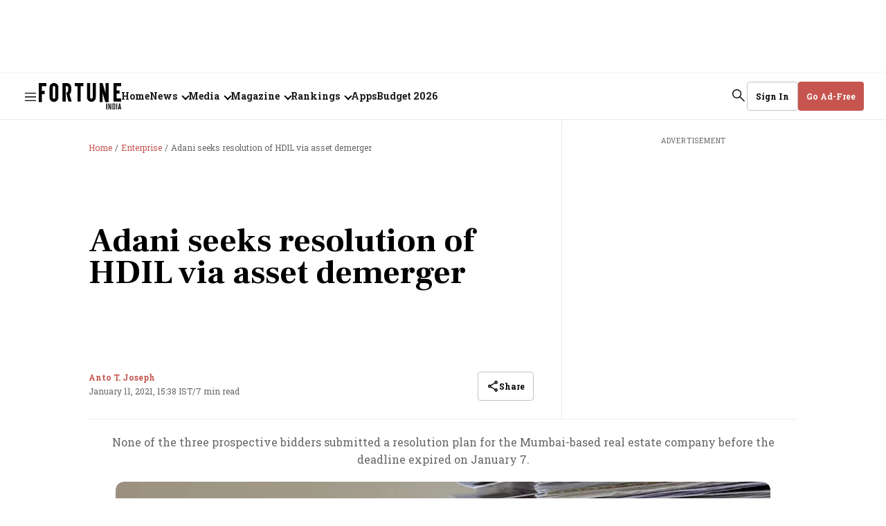

--- FILE ---
content_type: text/html; charset=utf-8
request_url: https://www.google.com/recaptcha/api2/aframe
body_size: 268
content:
<!DOCTYPE HTML><html><head><meta http-equiv="content-type" content="text/html; charset=UTF-8"></head><body><script nonce="xHpUiMynzh32IUQFCtDVNQ">/** Anti-fraud and anti-abuse applications only. See google.com/recaptcha */ try{var clients={'sodar':'https://pagead2.googlesyndication.com/pagead/sodar?'};window.addEventListener("message",function(a){try{if(a.source===window.parent){var b=JSON.parse(a.data);var c=clients[b['id']];if(c){var d=document.createElement('img');d.src=c+b['params']+'&rc='+(localStorage.getItem("rc::a")?sessionStorage.getItem("rc::b"):"");window.document.body.appendChild(d);sessionStorage.setItem("rc::e",parseInt(sessionStorage.getItem("rc::e")||0)+1);localStorage.setItem("rc::h",'1769337481133');}}}catch(b){}});window.parent.postMessage("_grecaptcha_ready", "*");}catch(b){}</script></body></html>

--- FILE ---
content_type: application/javascript; charset=utf-8
request_url: https://fundingchoicesmessages.google.com/f/AGSKWxVFuKHPEoRKs5t06aVW3w2kJOrAMz4MqpxqTtmCeO4DB1bUt4JTio80iAa5Gptiz1mTChYIdn7pdxMkMFLoUDqX4PbPtoLfu5LyCgeZiaoX8m8nP-Roinru_Y9-BniD30tLb6vQO8rnQ7zBt7VaxRyhYxpgA6UXL-lxcy_Xlg3bF4nU_mGskaIQPdTP/_/advertisements./indexwaterad./ad.min./adgear2--advert_August.
body_size: -1289
content:
window['253c5407-3062-4776-8211-8b949676a35f'] = true;